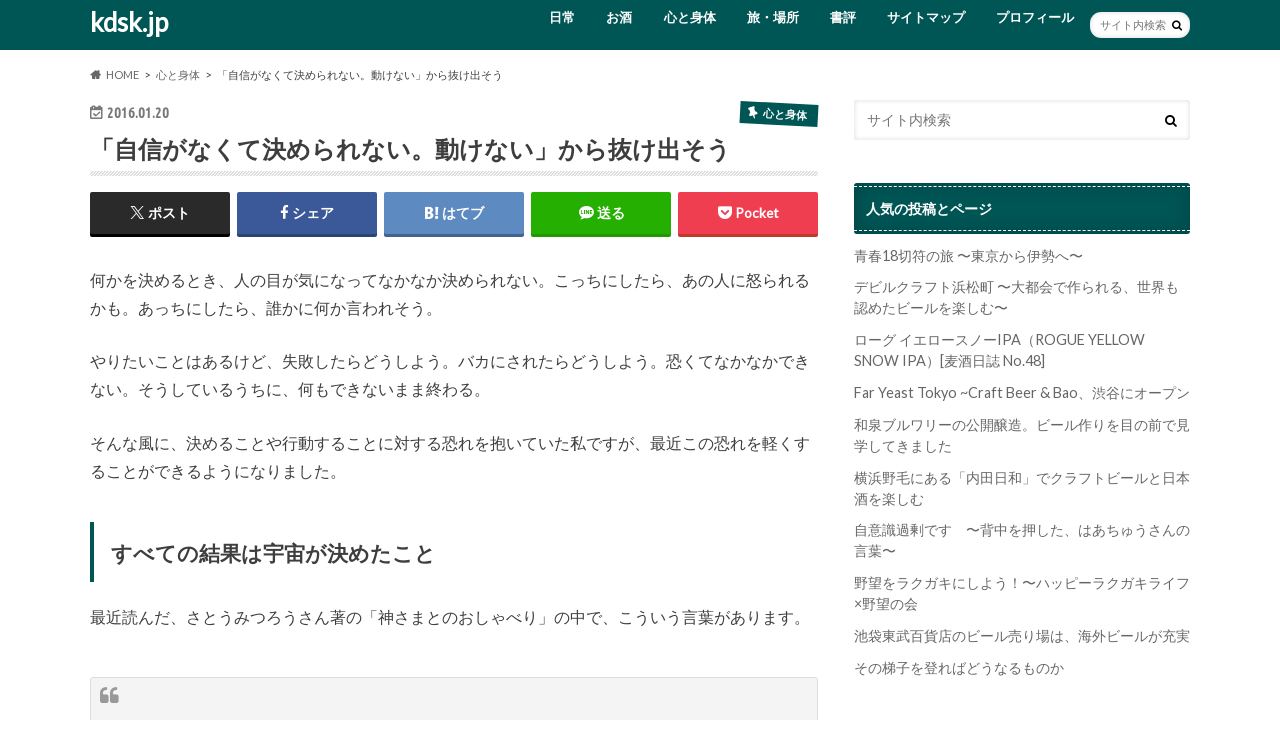

--- FILE ---
content_type: text/html; charset=UTF-8
request_url: https://kdsk.jp/archives/950
body_size: 15398
content:
<!doctype html>
<html lang="ja">

<head>
<meta charset="utf-8">
<meta http-equiv="X-UA-Compatible" content="IE=edge">
<title>「自信がなくて決められない。動けない」から抜け出そう | kdsk.jp</title>
<meta name="HandheldFriendly" content="True">
<meta name="MobileOptimized" content="320">
<meta name="viewport" content="width=device-width, initial-scale=1.0, minimum-scale=1.0, maximum-scale=1.0, user-scalable=no">


<link rel="pingback" href="https://kdsk.jp/xmlrpc.php">

<!--[if IE]>
<![endif]-->

<!-- GAタグ -->
<script async src="https://www.googletagmanager.com/gtag/js?id=UA-70458354-1"></script>
<script>
  window.dataLayer = window.dataLayer || [];
  function gtag(){dataLayer.push(arguments);}
  gtag('js', new Date());

  gtag('config', 'UA-70458354-1');
</script>


<meta name='robots' content='max-image-preview:large' />
<link rel='dns-prefetch' href='//ajax.googleapis.com' />
<link rel='dns-prefetch' href='//secure.gravatar.com' />
<link rel='dns-prefetch' href='//stats.wp.com' />
<link rel='dns-prefetch' href='//fonts.googleapis.com' />
<link rel='dns-prefetch' href='//maxcdn.bootstrapcdn.com' />
<link rel='dns-prefetch' href='//v0.wordpress.com' />
<link rel="alternate" type="application/rss+xml" title="kdsk.jp &raquo; フィード" href="https://kdsk.jp/feed" />
<link rel="alternate" title="oEmbed (JSON)" type="application/json+oembed" href="https://kdsk.jp/wp-json/oembed/1.0/embed?url=https%3A%2F%2Fkdsk.jp%2Farchives%2F950" />
<link rel="alternate" title="oEmbed (XML)" type="text/xml+oembed" href="https://kdsk.jp/wp-json/oembed/1.0/embed?url=https%3A%2F%2Fkdsk.jp%2Farchives%2F950&#038;format=xml" />
<style id='wp-img-auto-sizes-contain-inline-css' type='text/css'>
img:is([sizes=auto i],[sizes^="auto," i]){contain-intrinsic-size:3000px 1500px}
/*# sourceURL=wp-img-auto-sizes-contain-inline-css */
</style>
<style id='wp-emoji-styles-inline-css' type='text/css'>

	img.wp-smiley, img.emoji {
		display: inline !important;
		border: none !important;
		box-shadow: none !important;
		height: 1em !important;
		width: 1em !important;
		margin: 0 0.07em !important;
		vertical-align: -0.1em !important;
		background: none !important;
		padding: 0 !important;
	}
/*# sourceURL=wp-emoji-styles-inline-css */
</style>
<style id='wp-block-library-inline-css' type='text/css'>
:root{--wp-block-synced-color:#7a00df;--wp-block-synced-color--rgb:122,0,223;--wp-bound-block-color:var(--wp-block-synced-color);--wp-editor-canvas-background:#ddd;--wp-admin-theme-color:#007cba;--wp-admin-theme-color--rgb:0,124,186;--wp-admin-theme-color-darker-10:#006ba1;--wp-admin-theme-color-darker-10--rgb:0,107,160.5;--wp-admin-theme-color-darker-20:#005a87;--wp-admin-theme-color-darker-20--rgb:0,90,135;--wp-admin-border-width-focus:2px}@media (min-resolution:192dpi){:root{--wp-admin-border-width-focus:1.5px}}.wp-element-button{cursor:pointer}:root .has-very-light-gray-background-color{background-color:#eee}:root .has-very-dark-gray-background-color{background-color:#313131}:root .has-very-light-gray-color{color:#eee}:root .has-very-dark-gray-color{color:#313131}:root .has-vivid-green-cyan-to-vivid-cyan-blue-gradient-background{background:linear-gradient(135deg,#00d084,#0693e3)}:root .has-purple-crush-gradient-background{background:linear-gradient(135deg,#34e2e4,#4721fb 50%,#ab1dfe)}:root .has-hazy-dawn-gradient-background{background:linear-gradient(135deg,#faaca8,#dad0ec)}:root .has-subdued-olive-gradient-background{background:linear-gradient(135deg,#fafae1,#67a671)}:root .has-atomic-cream-gradient-background{background:linear-gradient(135deg,#fdd79a,#004a59)}:root .has-nightshade-gradient-background{background:linear-gradient(135deg,#330968,#31cdcf)}:root .has-midnight-gradient-background{background:linear-gradient(135deg,#020381,#2874fc)}:root{--wp--preset--font-size--normal:16px;--wp--preset--font-size--huge:42px}.has-regular-font-size{font-size:1em}.has-larger-font-size{font-size:2.625em}.has-normal-font-size{font-size:var(--wp--preset--font-size--normal)}.has-huge-font-size{font-size:var(--wp--preset--font-size--huge)}.has-text-align-center{text-align:center}.has-text-align-left{text-align:left}.has-text-align-right{text-align:right}.has-fit-text{white-space:nowrap!important}#end-resizable-editor-section{display:none}.aligncenter{clear:both}.items-justified-left{justify-content:flex-start}.items-justified-center{justify-content:center}.items-justified-right{justify-content:flex-end}.items-justified-space-between{justify-content:space-between}.screen-reader-text{border:0;clip-path:inset(50%);height:1px;margin:-1px;overflow:hidden;padding:0;position:absolute;width:1px;word-wrap:normal!important}.screen-reader-text:focus{background-color:#ddd;clip-path:none;color:#444;display:block;font-size:1em;height:auto;left:5px;line-height:normal;padding:15px 23px 14px;text-decoration:none;top:5px;width:auto;z-index:100000}html :where(.has-border-color){border-style:solid}html :where([style*=border-top-color]){border-top-style:solid}html :where([style*=border-right-color]){border-right-style:solid}html :where([style*=border-bottom-color]){border-bottom-style:solid}html :where([style*=border-left-color]){border-left-style:solid}html :where([style*=border-width]){border-style:solid}html :where([style*=border-top-width]){border-top-style:solid}html :where([style*=border-right-width]){border-right-style:solid}html :where([style*=border-bottom-width]){border-bottom-style:solid}html :where([style*=border-left-width]){border-left-style:solid}html :where(img[class*=wp-image-]){height:auto;max-width:100%}:where(figure){margin:0 0 1em}html :where(.is-position-sticky){--wp-admin--admin-bar--position-offset:var(--wp-admin--admin-bar--height,0px)}@media screen and (max-width:600px){html :where(.is-position-sticky){--wp-admin--admin-bar--position-offset:0px}}

/*# sourceURL=wp-block-library-inline-css */
</style><style id='global-styles-inline-css' type='text/css'>
:root{--wp--preset--aspect-ratio--square: 1;--wp--preset--aspect-ratio--4-3: 4/3;--wp--preset--aspect-ratio--3-4: 3/4;--wp--preset--aspect-ratio--3-2: 3/2;--wp--preset--aspect-ratio--2-3: 2/3;--wp--preset--aspect-ratio--16-9: 16/9;--wp--preset--aspect-ratio--9-16: 9/16;--wp--preset--color--black: #000000;--wp--preset--color--cyan-bluish-gray: #abb8c3;--wp--preset--color--white: #ffffff;--wp--preset--color--pale-pink: #f78da7;--wp--preset--color--vivid-red: #cf2e2e;--wp--preset--color--luminous-vivid-orange: #ff6900;--wp--preset--color--luminous-vivid-amber: #fcb900;--wp--preset--color--light-green-cyan: #7bdcb5;--wp--preset--color--vivid-green-cyan: #00d084;--wp--preset--color--pale-cyan-blue: #8ed1fc;--wp--preset--color--vivid-cyan-blue: #0693e3;--wp--preset--color--vivid-purple: #9b51e0;--wp--preset--gradient--vivid-cyan-blue-to-vivid-purple: linear-gradient(135deg,rgb(6,147,227) 0%,rgb(155,81,224) 100%);--wp--preset--gradient--light-green-cyan-to-vivid-green-cyan: linear-gradient(135deg,rgb(122,220,180) 0%,rgb(0,208,130) 100%);--wp--preset--gradient--luminous-vivid-amber-to-luminous-vivid-orange: linear-gradient(135deg,rgb(252,185,0) 0%,rgb(255,105,0) 100%);--wp--preset--gradient--luminous-vivid-orange-to-vivid-red: linear-gradient(135deg,rgb(255,105,0) 0%,rgb(207,46,46) 100%);--wp--preset--gradient--very-light-gray-to-cyan-bluish-gray: linear-gradient(135deg,rgb(238,238,238) 0%,rgb(169,184,195) 100%);--wp--preset--gradient--cool-to-warm-spectrum: linear-gradient(135deg,rgb(74,234,220) 0%,rgb(151,120,209) 20%,rgb(207,42,186) 40%,rgb(238,44,130) 60%,rgb(251,105,98) 80%,rgb(254,248,76) 100%);--wp--preset--gradient--blush-light-purple: linear-gradient(135deg,rgb(255,206,236) 0%,rgb(152,150,240) 100%);--wp--preset--gradient--blush-bordeaux: linear-gradient(135deg,rgb(254,205,165) 0%,rgb(254,45,45) 50%,rgb(107,0,62) 100%);--wp--preset--gradient--luminous-dusk: linear-gradient(135deg,rgb(255,203,112) 0%,rgb(199,81,192) 50%,rgb(65,88,208) 100%);--wp--preset--gradient--pale-ocean: linear-gradient(135deg,rgb(255,245,203) 0%,rgb(182,227,212) 50%,rgb(51,167,181) 100%);--wp--preset--gradient--electric-grass: linear-gradient(135deg,rgb(202,248,128) 0%,rgb(113,206,126) 100%);--wp--preset--gradient--midnight: linear-gradient(135deg,rgb(2,3,129) 0%,rgb(40,116,252) 100%);--wp--preset--font-size--small: 13px;--wp--preset--font-size--medium: 20px;--wp--preset--font-size--large: 36px;--wp--preset--font-size--x-large: 42px;--wp--preset--spacing--20: 0.44rem;--wp--preset--spacing--30: 0.67rem;--wp--preset--spacing--40: 1rem;--wp--preset--spacing--50: 1.5rem;--wp--preset--spacing--60: 2.25rem;--wp--preset--spacing--70: 3.38rem;--wp--preset--spacing--80: 5.06rem;--wp--preset--shadow--natural: 6px 6px 9px rgba(0, 0, 0, 0.2);--wp--preset--shadow--deep: 12px 12px 50px rgba(0, 0, 0, 0.4);--wp--preset--shadow--sharp: 6px 6px 0px rgba(0, 0, 0, 0.2);--wp--preset--shadow--outlined: 6px 6px 0px -3px rgb(255, 255, 255), 6px 6px rgb(0, 0, 0);--wp--preset--shadow--crisp: 6px 6px 0px rgb(0, 0, 0);}:where(.is-layout-flex){gap: 0.5em;}:where(.is-layout-grid){gap: 0.5em;}body .is-layout-flex{display: flex;}.is-layout-flex{flex-wrap: wrap;align-items: center;}.is-layout-flex > :is(*, div){margin: 0;}body .is-layout-grid{display: grid;}.is-layout-grid > :is(*, div){margin: 0;}:where(.wp-block-columns.is-layout-flex){gap: 2em;}:where(.wp-block-columns.is-layout-grid){gap: 2em;}:where(.wp-block-post-template.is-layout-flex){gap: 1.25em;}:where(.wp-block-post-template.is-layout-grid){gap: 1.25em;}.has-black-color{color: var(--wp--preset--color--black) !important;}.has-cyan-bluish-gray-color{color: var(--wp--preset--color--cyan-bluish-gray) !important;}.has-white-color{color: var(--wp--preset--color--white) !important;}.has-pale-pink-color{color: var(--wp--preset--color--pale-pink) !important;}.has-vivid-red-color{color: var(--wp--preset--color--vivid-red) !important;}.has-luminous-vivid-orange-color{color: var(--wp--preset--color--luminous-vivid-orange) !important;}.has-luminous-vivid-amber-color{color: var(--wp--preset--color--luminous-vivid-amber) !important;}.has-light-green-cyan-color{color: var(--wp--preset--color--light-green-cyan) !important;}.has-vivid-green-cyan-color{color: var(--wp--preset--color--vivid-green-cyan) !important;}.has-pale-cyan-blue-color{color: var(--wp--preset--color--pale-cyan-blue) !important;}.has-vivid-cyan-blue-color{color: var(--wp--preset--color--vivid-cyan-blue) !important;}.has-vivid-purple-color{color: var(--wp--preset--color--vivid-purple) !important;}.has-black-background-color{background-color: var(--wp--preset--color--black) !important;}.has-cyan-bluish-gray-background-color{background-color: var(--wp--preset--color--cyan-bluish-gray) !important;}.has-white-background-color{background-color: var(--wp--preset--color--white) !important;}.has-pale-pink-background-color{background-color: var(--wp--preset--color--pale-pink) !important;}.has-vivid-red-background-color{background-color: var(--wp--preset--color--vivid-red) !important;}.has-luminous-vivid-orange-background-color{background-color: var(--wp--preset--color--luminous-vivid-orange) !important;}.has-luminous-vivid-amber-background-color{background-color: var(--wp--preset--color--luminous-vivid-amber) !important;}.has-light-green-cyan-background-color{background-color: var(--wp--preset--color--light-green-cyan) !important;}.has-vivid-green-cyan-background-color{background-color: var(--wp--preset--color--vivid-green-cyan) !important;}.has-pale-cyan-blue-background-color{background-color: var(--wp--preset--color--pale-cyan-blue) !important;}.has-vivid-cyan-blue-background-color{background-color: var(--wp--preset--color--vivid-cyan-blue) !important;}.has-vivid-purple-background-color{background-color: var(--wp--preset--color--vivid-purple) !important;}.has-black-border-color{border-color: var(--wp--preset--color--black) !important;}.has-cyan-bluish-gray-border-color{border-color: var(--wp--preset--color--cyan-bluish-gray) !important;}.has-white-border-color{border-color: var(--wp--preset--color--white) !important;}.has-pale-pink-border-color{border-color: var(--wp--preset--color--pale-pink) !important;}.has-vivid-red-border-color{border-color: var(--wp--preset--color--vivid-red) !important;}.has-luminous-vivid-orange-border-color{border-color: var(--wp--preset--color--luminous-vivid-orange) !important;}.has-luminous-vivid-amber-border-color{border-color: var(--wp--preset--color--luminous-vivid-amber) !important;}.has-light-green-cyan-border-color{border-color: var(--wp--preset--color--light-green-cyan) !important;}.has-vivid-green-cyan-border-color{border-color: var(--wp--preset--color--vivid-green-cyan) !important;}.has-pale-cyan-blue-border-color{border-color: var(--wp--preset--color--pale-cyan-blue) !important;}.has-vivid-cyan-blue-border-color{border-color: var(--wp--preset--color--vivid-cyan-blue) !important;}.has-vivid-purple-border-color{border-color: var(--wp--preset--color--vivid-purple) !important;}.has-vivid-cyan-blue-to-vivid-purple-gradient-background{background: var(--wp--preset--gradient--vivid-cyan-blue-to-vivid-purple) !important;}.has-light-green-cyan-to-vivid-green-cyan-gradient-background{background: var(--wp--preset--gradient--light-green-cyan-to-vivid-green-cyan) !important;}.has-luminous-vivid-amber-to-luminous-vivid-orange-gradient-background{background: var(--wp--preset--gradient--luminous-vivid-amber-to-luminous-vivid-orange) !important;}.has-luminous-vivid-orange-to-vivid-red-gradient-background{background: var(--wp--preset--gradient--luminous-vivid-orange-to-vivid-red) !important;}.has-very-light-gray-to-cyan-bluish-gray-gradient-background{background: var(--wp--preset--gradient--very-light-gray-to-cyan-bluish-gray) !important;}.has-cool-to-warm-spectrum-gradient-background{background: var(--wp--preset--gradient--cool-to-warm-spectrum) !important;}.has-blush-light-purple-gradient-background{background: var(--wp--preset--gradient--blush-light-purple) !important;}.has-blush-bordeaux-gradient-background{background: var(--wp--preset--gradient--blush-bordeaux) !important;}.has-luminous-dusk-gradient-background{background: var(--wp--preset--gradient--luminous-dusk) !important;}.has-pale-ocean-gradient-background{background: var(--wp--preset--gradient--pale-ocean) !important;}.has-electric-grass-gradient-background{background: var(--wp--preset--gradient--electric-grass) !important;}.has-midnight-gradient-background{background: var(--wp--preset--gradient--midnight) !important;}.has-small-font-size{font-size: var(--wp--preset--font-size--small) !important;}.has-medium-font-size{font-size: var(--wp--preset--font-size--medium) !important;}.has-large-font-size{font-size: var(--wp--preset--font-size--large) !important;}.has-x-large-font-size{font-size: var(--wp--preset--font-size--x-large) !important;}
/*# sourceURL=global-styles-inline-css */
</style>

<style id='classic-theme-styles-inline-css' type='text/css'>
/*! This file is auto-generated */
.wp-block-button__link{color:#fff;background-color:#32373c;border-radius:9999px;box-shadow:none;text-decoration:none;padding:calc(.667em + 2px) calc(1.333em + 2px);font-size:1.125em}.wp-block-file__button{background:#32373c;color:#fff;text-decoration:none}
/*# sourceURL=/wp-includes/css/classic-themes.min.css */
</style>
<link rel='stylesheet' id='contact-form-7-css' href='https://kdsk.jp/wp-content/plugins/contact-form-7/includes/css/styles.css' type='text/css' media='all' />
<link rel='stylesheet' id='pz-linkcard-css-css' href='//kdsk.jp/wp-content/uploads/pz-linkcard/style/style.min.css' type='text/css' media='all' />
<link rel='stylesheet' id='style-css' href='https://kdsk.jp/wp-content/themes/hummingbird/style.css' type='text/css' media='all' />
<link rel='stylesheet' id='shortcode-css' href='https://kdsk.jp/wp-content/themes/hummingbird/library/css/shortcode.css' type='text/css' media='all' />
<link rel='stylesheet' id='gf_Ubuntu-css' href='//fonts.googleapis.com/css?family=Ubuntu+Condensed' type='text/css' media='all' />
<link rel='stylesheet' id='gf_Lato-css' href='//fonts.googleapis.com/css?family=Lato' type='text/css' media='all' />
<link rel='stylesheet' id='fontawesome-css' href='//maxcdn.bootstrapcdn.com/font-awesome/4.6.0/css/font-awesome.min.css' type='text/css' media='all' />
<script type="text/javascript" src="//ajax.googleapis.com/ajax/libs/jquery/1.12.4/jquery.min.js" id="jquery-js"></script>
<link rel="https://api.w.org/" href="https://kdsk.jp/wp-json/" /><link rel="alternate" title="JSON" type="application/json" href="https://kdsk.jp/wp-json/wp/v2/posts/950" /><link rel="canonical" href="https://kdsk.jp/archives/950" />
<link rel='shortlink' href='https://wp.me/p5TrAx-fk' />
	<style>img#wpstats{display:none}</style>
		<style type="text/css">
body{color: #3E3E3E;}
a{color: #005555;}
a:hover{color: #00f21c;}
#main article footer .post-categories li a,#main article footer .tags a{  background: #005555;  border:1px solid #005555;}
#main article footer .tags a{color:#005555; background: none;}
#main article footer .post-categories li a:hover,#main article footer .tags a:hover{ background:#00f21c;  border-color:#00f21c;}
input[type="text"],input[type="password"],input[type="datetime"],input[type="datetime-local"],input[type="date"],input[type="month"],input[type="time"],input[type="week"],input[type="number"],input[type="email"],input[type="url"],input[type="search"],input[type="tel"],input[type="color"],select,textarea,.field { background-color: #FFFFFF;}
/*ヘッダー*/
.header{background: #005555; color: #ffffff;}
#logo a,.nav li a,.nav_btn{color: #ffffff;}
#logo a:hover,.nav li a:hover{color:#00f21c;}
@media only screen and (min-width: 768px) {
.nav ul {background: #0E0E0E;}
.nav li ul.sub-menu li a{color: #BAB4B0;}
}
/*メインエリア*/
.widgettitle {background: #005555; color:  #ffffff;}
.widget li a:after{color: #005555!important;}
/* 投稿ページ */
.entry-content h2{background: #005555;}
.entry-content h3{border-color: #005555;}
.entry-content ul li:before{ background: #005555;}
.entry-content ol li:before{ background: #005555;}
/* カテゴリーラベル */
.post-list-card .post-list .eyecatch .cat-name,.top-post-list .post-list .eyecatch .cat-name,.byline .cat-name,.single .authorbox .author-newpost li .cat-name,.related-box li .cat-name,#top_carousel .cat-name{background: #005555; color:  #ffffff;}
/* CTA */
.cta-inner{ background: #0E0E0E;}
/* ボタンの色 */
.btn-wrap a{background: #005555;border: 1px solid #005555;}
.btn-wrap a:hover{background: #00f21c;}
.btn-wrap.simple a{border:1px solid #005555;color:#005555;}
.btn-wrap.simple a:hover{background:#005555;}
.readmore a{border:1px solid #005555;color:#005555;}
.readmore a:hover{background:#005555;color:#fff;}
/* サイドバー */
.widget a{text-decoration:none; color:#666666;}
.widget a:hover{color:#999999;}
/*フッター*/
#footer-top{background-color: #0E0E0E; color: #CACACA;}
.footer a,#footer-top a{color: #BAB4B0;}
#footer-top .widgettitle{color: #CACACA;}
.footer {background-color: #0E0E0E;color: #CACACA;}
.footer-links li:before{ color: #005555;}
/* ページネーション */
.pagination a, .pagination span,.page-links a{border-color: #005555; color: #005555;}
.pagination .current,.pagination .current:hover,.page-links ul > li > span{background-color: #005555; border-color: #005555;}
.pagination a:hover, .pagination a:focus,.page-links a:hover, .page-links a:focus{background-color: #005555; color: #fff;}
/* OTHER */
ul.wpp-list li a:before{background: #005555;color: #ffffff;}
.blue-btn, .comment-reply-link, #submit { background-color: #005555; }
.blue-btn:hover, .comment-reply-link:hover, #submit:hover, .blue-btn:focus, .comment-reply-link:focus, #submit:focus {background-color: #00f21c; }
</style>

<!-- Jetpack Open Graph Tags -->
<meta property="og:type" content="article" />
<meta property="og:title" content="「自信がなくて決められない。動けない」から抜け出そう" />
<meta property="og:url" content="https://kdsk.jp/archives/950" />
<meta property="og:description" content="何かを決めるとき、人の目が気になってなかなか決められない。こっちにしたら、あの人に怒られるかも。あっちにしたら&hellip;" />
<meta property="article:published_time" content="2016-01-20T03:46:11+00:00" />
<meta property="article:modified_time" content="2016-01-20T03:46:13+00:00" />
<meta property="og:site_name" content="kdsk.jp" />
<meta property="og:image" content="https://kdsk.jp/wp-content/uploads/2016/01/IMG_2496-0.jpg" />
<meta property="og:image:width" content="1024" />
<meta property="og:image:height" content="1862" />
<meta property="og:image:alt" content="" />
<meta property="og:locale" content="ja_JP" />
<meta name="twitter:text:title" content="「自信がなくて決められない。動けない」から抜け出そう" />
<meta name="twitter:image" content="https://kdsk.jp/wp-content/uploads/2016/01/IMG_2496-0.jpg?w=640" />
<meta name="twitter:card" content="summary_large_image" />

<!-- End Jetpack Open Graph Tags -->
<link rel='stylesheet' id='jetpack-top-posts-widget-css' href='https://kdsk.jp/wp-content/plugins/jetpack/modules/widgets/top-posts/style.css' type='text/css' media='all' />
</head>

<body class="wp-singular post-template-default single single-post postid-950 single-format-standard wp-theme-hummingbird">

<div id="container" class=" ">

<header class="header" role="banner">
<div id="inner-header" class="wrap cf">
<p class="site_description"></p><div id="logo" class="gf">
				<p class="h1 text"><a href="https://kdsk.jp" rel="nofollow">kdsk.jp</a></p>
	</div>

<nav id="g_nav" role="navigation">
<form role="search" method="get" id="searchform" class="searchform" action="https://kdsk.jp/">
<div>
<label for="s" class="screen-reader-text"></label>
<input type="search" id="s" name="s" value="" placeholder="サイト内検索" /><button type="submit" id="searchsubmit" ><i class="fa fa-search"></i></button>
</div>
</form>
<ul id="menu-%e3%83%a1%e3%82%a4%e3%83%b3%e3%83%a1%e3%83%8b%e3%83%a5%e3%83%bc" class="nav top-nav cf"><li id="menu-item-2256" class="menu-item menu-item-type-taxonomy menu-item-object-category menu-item-2256"><a href="https://kdsk.jp/archives/category/%e6%97%a5%e5%b8%b8">日常<span class="gf"></span></a></li>
<li id="menu-item-2257" class="menu-item menu-item-type-taxonomy menu-item-object-category menu-item-2257"><a href="https://kdsk.jp/archives/category/%e3%81%8a%e9%85%92">お酒<span class="gf"></span></a></li>
<li id="menu-item-2258" class="menu-item menu-item-type-taxonomy menu-item-object-category current-post-ancestor current-menu-parent current-post-parent menu-item-2258"><a href="https://kdsk.jp/archives/category/%e5%bf%83%e3%81%a8%e8%ba%ab%e4%bd%93">心と身体<span class="gf"></span></a></li>
<li id="menu-item-2259" class="menu-item menu-item-type-taxonomy menu-item-object-category menu-item-2259"><a href="https://kdsk.jp/archives/category/%e6%97%85%e3%83%bb%e5%a0%b4%e6%89%80">旅・場所<span class="gf"></span></a></li>
<li id="menu-item-2260" class="menu-item menu-item-type-taxonomy menu-item-object-category menu-item-2260"><a href="https://kdsk.jp/archives/category/%e6%9b%b8%e8%a9%95">書評<span class="gf"></span></a></li>
<li id="menu-item-7783" class="menu-item menu-item-type-post_type menu-item-object-page menu-item-7783"><a href="https://kdsk.jp/sitemap">サイトマップ<span class="gf"></span></a></li>
<li id="menu-item-2261" class="menu-item menu-item-type-post_type menu-item-object-page menu-item-2261"><a href="https://kdsk.jp/%e3%83%97%e3%83%ad%e3%83%95%e3%82%a3%e3%83%bc%e3%83%ab">プロフィール<span class="gf"></span></a></li>
</ul></nav>
<button id="drawerBtn" class="nav_btn"></button>
<script type="text/javascript">
jQuery(function( $ ){
var menu = $('#g_nav'),
    menuBtn = $('#drawerBtn'),
    body = $(document.body),     
    menuWidth = menu.outerWidth();                
     
    menuBtn.on('click', function(){
    body.toggleClass('open');
        if(body.hasClass('open')){
            body.animate({'left' : menuWidth }, 300);            
            menu.animate({'left' : 0 }, 300);                    
        } else {
            menu.animate({'left' : -menuWidth }, 300);
            body.animate({'left' : 0 }, 300);            
        }             
    });
});    
</script>

</div>
</header>
<div id="breadcrumb" class="breadcrumb inner wrap cf"><ul itemscope itemtype="http://schema.org/BreadcrumbList"><li itemprop="itemListElement" itemscope itemtype="http://schema.org/ListItem" class="bc_homelink"><a itemprop="item" href="https://kdsk.jp/"><span itemprop="name">HOME</span></a><meta itemprop="position" content="1" /></li><li itemprop="itemListElement" itemscope itemtype="http://schema.org/ListItem"><a itemprop="item" href="https://kdsk.jp/archives/category/%e5%bf%83%e3%81%a8%e8%ba%ab%e4%bd%93"><span itemprop="name">心と身体</span></a><meta itemprop="position" content="2" /></li><li itemprop="itemListElement" itemscope itemtype="http://schema.org/ListItem" class="bc_posttitle"><span itemprop="name">「自信がなくて決められない。動けない」から抜け出そう</span><meta itemprop="position" content="3" /></li></ul></div>
<div id="content">
<div id="inner-content" class="wrap cf">

<main id="main" class="m-all t-all d-5of7 cf" role="main">
<article id="post-950" class="cf post-950 post type-post status-publish format-standard has-post-thumbnail hentry category-10 tag-54 tag-35" role="article">
<header class="article-header entry-header animated fadeInDown">
<p class="byline entry-meta vcard cf">
<time class="date gf entry-date updated"  datetime="2016-01-20">2016.01.20</time>

<span class="cat-name cat-id-10">心と身体</span><span class="writer" style="display: none;"><span class="name author"><span class="fn">こばだい</span></span></span>
</p>
<h1 class="entry-title single-title" itemprop="headline" rel="bookmark">「自信がなくて決められない。動けない」から抜け出そう</h1>
<div class="share short">
<div class="sns">
<ul class="cf">

<li class="twitter"> 
<a target="blank" href="//twitter.com/intent/tweet?url=https%3A%2F%2Fkdsk.jp%2Farchives%2F950&text=%E3%80%8C%E8%87%AA%E4%BF%A1%E3%81%8C%E3%81%AA%E3%81%8F%E3%81%A6%E6%B1%BA%E3%82%81%E3%82%89%E3%82%8C%E3%81%AA%E3%81%84%E3%80%82%E5%8B%95%E3%81%91%E3%81%AA%E3%81%84%E3%80%8D%E3%81%8B%E3%82%89%E6%8A%9C%E3%81%91%E5%87%BA%E3%81%9D%E3%81%86&tw_p=tweetbutton" onclick="window.open(this.href, 'tweetwindow', 'width=550, height=450,personalbar=0,toolbar=0,scrollbars=1,resizable=1'); return false;"><span class="text">ポスト</span><span class="count"></span></a>
</li>

<li class="facebook">
<a href="//www.facebook.com/sharer.php?src=bm&u=https%3A%2F%2Fkdsk.jp%2Farchives%2F950&t=%E3%80%8C%E8%87%AA%E4%BF%A1%E3%81%8C%E3%81%AA%E3%81%8F%E3%81%A6%E6%B1%BA%E3%82%81%E3%82%89%E3%82%8C%E3%81%AA%E3%81%84%E3%80%82%E5%8B%95%E3%81%91%E3%81%AA%E3%81%84%E3%80%8D%E3%81%8B%E3%82%89%E6%8A%9C%E3%81%91%E5%87%BA%E3%81%9D%E3%81%86" onclick="javascript:window.open(this.href, '', 'menubar=no,toolbar=no,resizable=yes,scrollbars=yes,height=300,width=600');return false;"><i class="fa fa-facebook"></i><span class="text">シェア</span><span class="count"></span></a>
</li>


<li class="hatebu">       
<a href="//b.hatena.ne.jp/add?mode=confirm&url=https://kdsk.jp/archives/950&title=%E3%80%8C%E8%87%AA%E4%BF%A1%E3%81%8C%E3%81%AA%E3%81%8F%E3%81%A6%E6%B1%BA%E3%82%81%E3%82%89%E3%82%8C%E3%81%AA%E3%81%84%E3%80%82%E5%8B%95%E3%81%91%E3%81%AA%E3%81%84%E3%80%8D%E3%81%8B%E3%82%89%E6%8A%9C%E3%81%91%E5%87%BA%E3%81%9D%E3%81%86" onclick="window.open(this.href, 'HBwindow', 'width=600, height=400, menubar=no, toolbar=no, scrollbars=yes'); return false;" target="_blank"><span class="text">はてブ</span><span class="count"></span></a>
</li>

<li class="line">
<a href="//line.me/R/msg/text/?%E3%80%8C%E8%87%AA%E4%BF%A1%E3%81%8C%E3%81%AA%E3%81%8F%E3%81%A6%E6%B1%BA%E3%82%81%E3%82%89%E3%82%8C%E3%81%AA%E3%81%84%E3%80%82%E5%8B%95%E3%81%91%E3%81%AA%E3%81%84%E3%80%8D%E3%81%8B%E3%82%89%E6%8A%9C%E3%81%91%E5%87%BA%E3%81%9D%E3%81%86%0Ahttps%3A%2F%2Fkdsk.jp%2Farchives%2F950" target="_blank"><span class="text">送る</span></a>
</li>


<li class="pocket">
<a href="//getpocket.com/edit?url=https://kdsk.jp/archives/950&title=「自信がなくて決められない。動けない」から抜け出そう" onclick="window.open(this.href, 'FBwindow', 'width=550, height=350, menubar=no, toolbar=no, scrollbars=yes'); return false;"><i class="fa fa-get-pocket"></i><span class="text">Pocket</span><span class="count"></span></a></li>
</ul>
</div> 
</div></header>

<section class="entry-content cf">



<p>何かを決めるとき、人の目が気になってなかなか決められない。こっちにしたら、あの人に怒られるかも。あっちにしたら、誰かに何か言われそう。</p>
<p>やりたいことはあるけど、失敗したらどうしよう。バカにされたらどうしよう。恐くてなかなかできない。そうしているうちに、何もできないまま終わる。</p>
<p>そんな風に、決めることや行動することに対する恐れを抱いていた私ですが、最近この恐れを軽くすることができるようになりました。</p>
<h3>すべての結果は宇宙が決めたこと</h3>
<p>最近読んだ、さとうみつろうさん著の「神さまとのおしゃべり」の中で、こういう言葉があります。&nbsp;</p>
<blockquote><p>ビック・バンとは、言うなれば宇宙のブレイクショットじゃな。<br />
（中略）<br />
ビック・バンが起こった瞬間に、１５００兆個の、ボールのその後の動きはすべて決定しとる。</p></blockquote>
<p>&nbsp;</p>
<p>この言葉を聞いて、こんなことを考えました。</p>
<p>この宇宙のすべてのことは、ビッグバンが起こって宇宙ができたとにから決まっている。私が右を選んでも、左を選んでも、どちらも選ばなくても、それは宇宙の法則に従って、決まっていたこと。だから、それによって起こることも、決まっている。自分の選択の結果、「失敗」するなんてことはない。自分のせいで悪いことが起こることもない。宇宙がきめたことだから、きっと最良の結果になる。</p>
<h3>どうせなら好きな方を選ぶ</h3>
<p>じゃあ、どっちを選ぶか。せっかくなら、好きなほう、わくわくする方、心が軽くなる方を選んだらいい。誰の目を気にする必要もないし、自分の選択を疑う必要もない。</p>
<p>それが、自由に生きるということなのかもしれない。</p>
<h3>最後に</h3>
<p>結果は決まっている、と考えると、人によっては嫌な気分になるかも知れません。だから、効果は人それぞれだと思います。私の場合は、こう考えるのことで、決めることや行動することに対して感じる怖さが軽くなりました。</p>
<p><a href="https://kdsk.jp/archives/869">◎過去記事:さとうみつろうさん著「神さまとのおしゃべり」</a><br />
&nbsp;</p>
<p>（追記）</p>
<p>何かを始めるとき、行動するときの考え方について、Mac iPhone iPadなど Apple好きが集まるブログ「<a href="http://rinkaji-mac.com/">リンカジmac</a>」のメタルさんがいい記事を書かれています。ぜひお読みください。</p>
<p><a href="http://rinkaji-mac.com/2016/01/do-check-plan-action/15498">PDCAよりDCPA なぜ貴方のイベントはいつも企画倒れなのか</a></p>
<p><iframe src="http://rcm-fe.amazon-adsystem.com/e/cm?t=kdai1017-22&amp;o=9&amp;p=8&amp;l=as1&amp;asins=4847092724&amp;ref=tf_til&amp;fc1=000000&amp;IS2=1&amp;lt1=_blank&amp;m=amazon&amp;lc1=0000FF&amp;bc1=000000&amp;bg1=FFFFFF&amp;f=ifr" style="width:120px;height:240px;" scrolling="no" marginwidth="0" marginheight="0" frameborder="0"></iframe></p>


</section>


<footer class="article-footer">
<ul class="post-categories">
	<li><a href="https://kdsk.jp/archives/category/%e5%bf%83%e3%81%a8%e8%ba%ab%e4%bd%93" rel="category tag">心と身体</a></li></ul><p class="tags"><a href="https://kdsk.jp/archives/tag/%e5%bf%83%e7%90%86" rel="tag">心理</a><a href="https://kdsk.jp/archives/tag/%e8%87%aa%e5%b7%b1%e8%82%af%e5%ae%9a%e6%84%9f" rel="tag">自己肯定感</a></p>

<div class="sharewrap wow animated bounceIn" data-wow-delay="0.5s">

<div class="share">
<div class="sns">
<ul class="cf">

<li class="twitter"> 
<a target="blank" href="//twitter.com/intent/tweet?url=https%3A%2F%2Fkdsk.jp%2Farchives%2F950&text=%E3%80%8C%E8%87%AA%E4%BF%A1%E3%81%8C%E3%81%AA%E3%81%8F%E3%81%A6%E6%B1%BA%E3%82%81%E3%82%89%E3%82%8C%E3%81%AA%E3%81%84%E3%80%82%E5%8B%95%E3%81%91%E3%81%AA%E3%81%84%E3%80%8D%E3%81%8B%E3%82%89%E6%8A%9C%E3%81%91%E5%87%BA%E3%81%9D%E3%81%86&tw_p=tweetbutton" onclick="window.open(this.href, 'tweetwindow', 'width=550, height=450,personalbar=0,toolbar=0,scrollbars=1,resizable=1'); return false;"><span class="text">ポスト</span><span class="count"></span></a>
</li>

<li class="facebook">
<a href="//www.facebook.com/sharer.php?src=bm&u=https%3A%2F%2Fkdsk.jp%2Farchives%2F950&t=%E3%80%8C%E8%87%AA%E4%BF%A1%E3%81%8C%E3%81%AA%E3%81%8F%E3%81%A6%E6%B1%BA%E3%82%81%E3%82%89%E3%82%8C%E3%81%AA%E3%81%84%E3%80%82%E5%8B%95%E3%81%91%E3%81%AA%E3%81%84%E3%80%8D%E3%81%8B%E3%82%89%E6%8A%9C%E3%81%91%E5%87%BA%E3%81%9D%E3%81%86" onclick="javascript:window.open(this.href, '', 'menubar=no,toolbar=no,resizable=yes,scrollbars=yes,height=300,width=600');return false;"><i class="fa fa-facebook"></i><span class="text">シェア</span><span class="count"></span></a>
</li>

<li class="hatebu">       
<a href="//b.hatena.ne.jp/add?mode=confirm&url=https://kdsk.jp/archives/950&title=%E3%80%8C%E8%87%AA%E4%BF%A1%E3%81%8C%E3%81%AA%E3%81%8F%E3%81%A6%E6%B1%BA%E3%82%81%E3%82%89%E3%82%8C%E3%81%AA%E3%81%84%E3%80%82%E5%8B%95%E3%81%91%E3%81%AA%E3%81%84%E3%80%8D%E3%81%8B%E3%82%89%E6%8A%9C%E3%81%91%E5%87%BA%E3%81%9D%E3%81%86" onclick="window.open(this.href, 'HBwindow', 'width=600, height=400, menubar=no, toolbar=no, scrollbars=yes'); return false;" target="_blank"><span class="text">はてブ</span><span class="count"></span></a>
</li>

<li class="line">
<a href="//line.me/R/msg/text/?%E3%80%8C%E8%87%AA%E4%BF%A1%E3%81%8C%E3%81%AA%E3%81%8F%E3%81%A6%E6%B1%BA%E3%82%81%E3%82%89%E3%82%8C%E3%81%AA%E3%81%84%E3%80%82%E5%8B%95%E3%81%91%E3%81%AA%E3%81%84%E3%80%8D%E3%81%8B%E3%82%89%E6%8A%9C%E3%81%91%E5%87%BA%E3%81%9D%E3%81%86%0Ahttps%3A%2F%2Fkdsk.jp%2Farchives%2F950" target="_blank"><span class="text">送る</span></a>
</li>

<li class="pocket">
<a href="http://getpocket.com/edit?url=https://kdsk.jp/archives/950&title=「自信がなくて決められない。動けない」から抜け出そう" onclick="window.open(this.href, 'FBwindow', 'width=550, height=350, menubar=no, toolbar=no, scrollbars=yes'); return false;"><i class="fa fa-get-pocket"></i><span class="text">Pocket</span><span class="count"></span></a></li>

<li class="feedly">
<a href="https://feedly.com/i/subscription/feed/https://kdsk.jp/feed"  target="blank"><i class="fa fa-rss"></i><span class="text">feedly</span><span class="count"></span></a></li>    
</ul>
</div>
</div></div>



</footer>
</article>

<div class="np-post">
<div class="navigation">
<div class="prev np-post-list">
<a href="https://kdsk.jp/archives/951" class="cf">
<figure class="eyecatch"><img width="150" height="150" src="https://kdsk.jp/wp-content/uploads/2016/01/IMG_2681-1-150x150.jpg" class="attachment-thumbnail size-thumbnail wp-post-image" alt="" decoding="async" srcset="https://kdsk.jp/wp-content/uploads/2016/01/IMG_2681-1-150x150.jpg 150w, https://kdsk.jp/wp-content/uploads/2016/01/IMG_2681-1-200x200.jpg 200w" sizes="(max-width: 150px) 100vw, 150px" /></figure>
<span class="ttl">二子玉川 iBeer LE SUN PALMでフタコエール</span>
</a>
</div>

<div class="next np-post-list">
<a href="https://kdsk.jp/archives/934" class="cf">
<span class="ttl">お金が欲しければコンビニへ。〜お金はある！の感覚を養う方法〜</span>
<figure class="eyecatch"><img width="150" height="150" src="https://kdsk.jp/wp-content/uploads/2016/01/IMG_2633-150x150.jpg" class="attachment-thumbnail size-thumbnail wp-post-image" alt="" decoding="async" srcset="https://kdsk.jp/wp-content/uploads/2016/01/IMG_2633-150x150.jpg 150w, https://kdsk.jp/wp-content/uploads/2016/01/IMG_2633-200x200.jpg 200w" sizes="(max-width: 150px) 100vw, 150px" /></figure>
</a>
</div>
</div>
</div>

  <div class="related-box original-related wow animated bounceIn cf">
    <div class="inbox">
	    <h2 class="related-h h_ttl"><span class="gf">RECOMMEND</span>こちらの記事も人気です。</h2>
		    <div class="related-post">
				<ul class="related-list cf">

  	        <li rel="bookmark" title="どうして、こんなこともできないんだ！">
		        <a href="https://kdsk.jp/archives/120" rel=\"bookmark" title="どうして、こんなこともできないんだ！" class="title">
		        	<figure class="eyecatch">
	        	                <img src="https://kdsk.jp/wp-content/themes/hummingbird/library/images/noimg.png" />
	        		            </figure>
					<span class="cat-name">心と身体</span>
					<time class="date gf">2015.7.6</time>
					<h3 class="ttl">
						どうして、こんなこともできないんだ！					</h3>
				</a>
	        </li>
  	        <li rel="bookmark" title="プラスの言葉を意識的に使うことで、心軽く前向きに過ごす">
		        <a href="https://kdsk.jp/archives/2402" rel=\"bookmark" title="プラスの言葉を意識的に使うことで、心軽く前向きに過ごす" class="title">
		        	<figure class="eyecatch">
	        	                <img width="360" height="230" src="https://kdsk.jp/wp-content/uploads/2016/05/20160507080108-360x230.jpg" class="attachment-home-thum size-home-thum wp-post-image" alt="" decoding="async" fetchpriority="high" />	        		            </figure>
					<span class="cat-name">心と身体</span>
					<time class="date gf">2016.5.8</time>
					<h3 class="ttl">
						プラスの言葉を意識的に使うことで、心軽く前向きに過ごす					</h3>
				</a>
	        </li>
  	        <li rel="bookmark" title="「やりたいけどやってないこと」は「やりたい」と「やってない」に分解して考える">
		        <a href="https://kdsk.jp/archives/4058" rel=\"bookmark" title="「やりたいけどやってないこと」は「やりたい」と「やってない」に分解して考える" class="title">
		        	<figure class="eyecatch">
	        	                <img width="360" height="230" src="https://kdsk.jp/wp-content/uploads/2016/12/20161225075847-360x230.jpg" class="attachment-home-thum size-home-thum wp-post-image" alt="" decoding="async" loading="lazy" />	        		            </figure>
					<span class="cat-name">心と身体</span>
					<time class="date gf">2016.12.27</time>
					<h3 class="ttl">
						「やりたいけどやってないこと」は「やりたい」と「やってない」に分解して考える					</h3>
				</a>
	        </li>
  	        <li rel="bookmark" title="「自分にはできない」はマイナス点ではない ～能力を伸ばすための考え方～">
		        <a href="https://kdsk.jp/archives/1583" rel=\"bookmark" title="「自分にはできない」はマイナス点ではない ～能力を伸ばすための考え方～" class="title">
		        	<figure class="eyecatch">
	        	                <img width="307" height="230" src="https://kdsk.jp/wp-content/uploads/2016/03/20160302105134.jpg" class="attachment-home-thum size-home-thum wp-post-image" alt="" decoding="async" loading="lazy" srcset="https://kdsk.jp/wp-content/uploads/2016/03/20160302105134.jpg 600w, https://kdsk.jp/wp-content/uploads/2016/03/20160302105134-300x225.jpg 300w" sizes="auto, (max-width: 307px) 100vw, 307px" />	        		            </figure>
					<span class="cat-name">心と身体</span>
					<time class="date gf">2016.3.3</time>
					<h3 class="ttl">
						「自分にはできない」はマイナス点ではない ～能力を伸ばすための考え方～					</h3>
				</a>
	        </li>
  	        <li rel="bookmark" title="人に傷つけられるのは、自分で傷つけているから">
		        <a href="https://kdsk.jp/archives/382" rel=\"bookmark" title="人に傷つけられるのは、自分で傷つけているから" class="title">
		        	<figure class="eyecatch">
	        	                <img src="https://kdsk.jp/wp-content/themes/hummingbird/library/images/noimg.png" />
	        		            </figure>
					<span class="cat-name">心と身体</span>
					<time class="date gf">2015.11.4</time>
					<h3 class="ttl">
						人に傷つけられるのは、自分で傷つけているから					</h3>
				</a>
	        </li>
  	        <li rel="bookmark" title="「今の仕事が嫌」なのか「仕事は嫌なもの」ととらえているのか">
		        <a href="https://kdsk.jp/archives/4628" rel=\"bookmark" title="「今の仕事が嫌」なのか「仕事は嫌なもの」ととらえているのか" class="title">
		        	<figure class="eyecatch">
	        	                <img width="360" height="230" src="https://kdsk.jp/wp-content/uploads/2017/03/20170327081452-360x230.jpg" class="attachment-home-thum size-home-thum wp-post-image" alt="" decoding="async" loading="lazy" />	        		            </figure>
					<span class="cat-name">心と身体</span>
					<time class="date gf">2017.4.16</time>
					<h3 class="ttl">
						「今の仕事が嫌」なのか「仕事は嫌なもの」ととらえているのか					</h3>
				</a>
	        </li>
  	        <li rel="bookmark" title="相手がどう思うかは相手の課題 〜アドラー心理学の課題の分離を逆体験しました">
		        <a href="https://kdsk.jp/archives/1982" rel=\"bookmark" title="相手がどう思うかは相手の課題 〜アドラー心理学の課題の分離を逆体験しました" class="title">
		        	<figure class="eyecatch">
	        	                <img width="360" height="226" src="https://kdsk.jp/wp-content/uploads/2016/03/thumbnail-8.jpg" class="attachment-home-thum size-home-thum wp-post-image" alt="" decoding="async" loading="lazy" srcset="https://kdsk.jp/wp-content/uploads/2016/03/thumbnail-8.jpg 400w, https://kdsk.jp/wp-content/uploads/2016/03/thumbnail-8-300x188.jpg 300w" sizes="auto, (max-width: 360px) 100vw, 360px" />	        		            </figure>
					<span class="cat-name">心と身体</span>
					<time class="date gf">2016.3.30</time>
					<h3 class="ttl">
						相手がどう思うかは相手の課題 〜アドラー心理学の課題の分離を逆体験しました					</h3>
				</a>
	        </li>
  	        <li rel="bookmark" title="「100点じゃないとダメ」という思考をやめる">
		        <a href="https://kdsk.jp/archives/8171" rel=\"bookmark" title="「100点じゃないとダメ」という思考をやめる" class="title">
		        	<figure class="eyecatch">
	        	                <img width="360" height="230" src="https://kdsk.jp/wp-content/uploads/2019/02/20190223111214-360x230.jpg" class="attachment-home-thum size-home-thum wp-post-image" alt="" decoding="async" loading="lazy" />	        		            </figure>
					<span class="cat-name">心と身体</span>
					<time class="date gf">2019.2.23</time>
					<h3 class="ttl">
						「100点じゃないとダメ」という思考をやめる					</h3>
				</a>
	        </li>
  
  			</ul>
	    </div>
    </div>
</div>
  
<div class="authorbox wow animated bounceIn" data-wow-delay="0.5s">
</div>
</main>
<div id="sidebar1" class="sidebar m-all t-all d-2of7 last-col cf" role="complementary">




<div id="search-5" class="widget widget_search"><form role="search" method="get" id="searchform" class="searchform" action="https://kdsk.jp/">
<div>
<label for="s" class="screen-reader-text"></label>
<input type="search" id="s" name="s" value="" placeholder="サイト内検索" /><button type="submit" id="searchsubmit" ><i class="fa fa-search"></i></button>
</div>
</form></div><div id="top-posts-5" class="widget widget_top-posts"><h4 class="widgettitle"><span>人気の投稿とページ</span></h4><ul><li><a href="https://kdsk.jp/archives/9093" class="bump-view" data-bump-view="tp">青春18切符の旅 〜東京から伊勢へ〜</a></li><li><a href="https://kdsk.jp/archives/3512" class="bump-view" data-bump-view="tp">デビルクラフト浜松町 〜大都会で作られる、世界も認めたビールを楽しむ〜</a></li><li><a href="https://kdsk.jp/archives/4066" class="bump-view" data-bump-view="tp">ローグ イエロースノーIPA（ROGUE YELLOW SNOW IPA）[麦酒日誌 No.48]</a></li><li><a href="https://kdsk.jp/archives/5622" class="bump-view" data-bump-view="tp">Far Yeast Tokyo ~Craft Beer &amp; Bao、渋谷にオープン</a></li><li><a href="https://kdsk.jp/archives/7597" class="bump-view" data-bump-view="tp">和泉ブルワリーの公開醸造。ビール作りを目の前で見学してきました</a></li><li><a href="https://kdsk.jp/archives/7606" class="bump-view" data-bump-view="tp">横浜野毛にある「内田日和」でクラフトビールと日本酒を楽しむ</a></li><li><a href="https://kdsk.jp/archives/144" class="bump-view" data-bump-view="tp">自意識過剰です　〜背中を押した、はあちゅうさんの言葉〜</a></li><li><a href="https://kdsk.jp/archives/3281" class="bump-view" data-bump-view="tp">野望をラクガキにしよう！〜ハッピーラクガキライフ×野望の会</a></li><li><a href="https://kdsk.jp/archives/7498" class="bump-view" data-bump-view="tp">池袋東武百貨店のビール売り場は、海外ビールが充実</a></li><li><a href="https://kdsk.jp/archives/159" class="bump-view" data-bump-view="tp">その梯子を登ればどうなるものか</a></li></ul></div><div id="categories-7" class="widget widget_categories"><h4 class="widgettitle"><span>カテゴリー</span></h4>
			<ul>
					<li class="cat-item cat-item-4"><a href="https://kdsk.jp/archives/category/%e3%81%8a%e9%85%92">お酒</a>
</li>
	<li class="cat-item cat-item-10"><a href="https://kdsk.jp/archives/category/%e5%bf%83%e3%81%a8%e8%ba%ab%e4%bd%93">心と身体</a>
</li>
	<li class="cat-item cat-item-5"><a href="https://kdsk.jp/archives/category/%e6%97%85%e3%83%bb%e5%a0%b4%e6%89%80">旅・場所</a>
</li>
	<li class="cat-item cat-item-3"><a href="https://kdsk.jp/archives/category/%e6%97%a5%e5%b8%b8">日常</a>
</li>
	<li class="cat-item cat-item-56"><a href="https://kdsk.jp/archives/category/%e6%9b%b8%e8%a9%95">書評</a>
</li>
	<li class="cat-item cat-item-1"><a href="https://kdsk.jp/archives/category/%e6%9c%aa%e5%88%86%e9%a1%9e">未分類</a>
</li>
			</ul>

			</div><div id="recent-posts-7" class="widget widget_recent_entries"><h4 class="widgettitle"><span>最近の投稿</span></h4>			<ul>
								
				<li class="cf">
					<a class="cf" href="https://kdsk.jp/archives/10319" title="2026年やりたいことリスト">
						2026年やりたいことリスト						<span class="date gf">2026.01.04</span>
					</a>
				</li>
								
				<li class="cf">
					<a class="cf" href="https://kdsk.jp/archives/10276" title="2025年を振り返る">
						2025年を振り返る						<span class="date gf">2026.01.01</span>
					</a>
				</li>
								
				<li class="cf">
					<a class="cf" href="https://kdsk.jp/archives/10191" title="新しい価値観に出会う大切さと、歴史を学ぶ意味">
						新しい価値観に出会う大切さと、歴史を学ぶ意味						<span class="date gf">2025.06.08</span>
					</a>
				</li>
								
				<li class="cf">
					<a class="cf" href="https://kdsk.jp/archives/10102" title="いいかねPalette滞在記 -福岡県大川市で廃校を利用した施設に泊まる-">
						いいかねPalette滞在記 -福岡県大川市で廃校を利用した施設に泊まる-						<span class="date gf">2025.04.29</span>
					</a>
				</li>
								
				<li class="cf">
					<a class="cf" href="https://kdsk.jp/archives/10096" title="「ビールに関する10の質問」に答えてみました">
						「ビールに関する10の質問」に答えてみました						<span class="date gf">2025.03.01</span>
					</a>
				</li>
							</ul>
			 
			</div>

</div></div>
</div>
<div id="page-top">
	<a href="#header" title="ページトップへ"><i class="fa fa-chevron-up"></i></a>
</div>
<div id="footer-top" class="wow animated fadeIn cf">
	<div class="inner wrap">
					<div class="m-all t-1of2 d-1of3">
			<div id="text-5" class="widget footerwidget widget_text">			<div class="textwidget"><script async src="//pagead2.googlesyndication.com/pagead/js/adsbygoogle.js"></script>
<!-- サイドバーMobile01 -->
<ins class="adsbygoogle"
     style="display:inline-block;width:300px;height:250px"
     data-ad-client="ca-pub-9456057853080796"
     data-ad-slot="7492912269"></ins>
<script>
(adsbygoogle = window.adsbygoogle || []).push({});
</script></div>
		</div>			</div>
				
				
			</div>
</div>

<footer id="footer" class="footer" role="contentinfo">
	<div id="inner-footer" class="wrap cf">
		<nav role="navigation">
					</nav>
		<p class="source-org copyright">&copy;Copyright2026 <a href="https://kdsk.jp" rel="nofollow">kdsk.jp</a>.All Rights Reserved.</p>
	</div>
</footer>
</div>
<script type="speculationrules">
{"prefetch":[{"source":"document","where":{"and":[{"href_matches":"/*"},{"not":{"href_matches":["/wp-*.php","/wp-admin/*","/wp-content/uploads/*","/wp-content/*","/wp-content/plugins/*","/wp-content/themes/hummingbird/*","/*\\?(.+)"]}},{"not":{"selector_matches":"a[rel~=\"nofollow\"]"}},{"not":{"selector_matches":".no-prefetch, .no-prefetch a"}}]},"eagerness":"conservative"}]}
</script>
<script type="text/javascript" src="https://kdsk.jp/wp-includes/js/dist/hooks.min.js" id="wp-hooks-js"></script>
<script type="text/javascript" src="https://kdsk.jp/wp-includes/js/dist/i18n.min.js" id="wp-i18n-js"></script>
<script type="text/javascript" id="wp-i18n-js-after">
/* <![CDATA[ */
wp.i18n.setLocaleData( { 'text direction\u0004ltr': [ 'ltr' ] } );
//# sourceURL=wp-i18n-js-after
/* ]]> */
</script>
<script type="text/javascript" src="https://kdsk.jp/wp-content/plugins/contact-form-7/includes/swv/js/index.js" id="swv-js"></script>
<script type="text/javascript" id="contact-form-7-js-translations">
/* <![CDATA[ */
( function( domain, translations ) {
	var localeData = translations.locale_data[ domain ] || translations.locale_data.messages;
	localeData[""].domain = domain;
	wp.i18n.setLocaleData( localeData, domain );
} )( "contact-form-7", {"translation-revision-date":"2025-11-30 08:12:23+0000","generator":"GlotPress\/4.0.3","domain":"messages","locale_data":{"messages":{"":{"domain":"messages","plural-forms":"nplurals=1; plural=0;","lang":"ja_JP"},"This contact form is placed in the wrong place.":["\u3053\u306e\u30b3\u30f3\u30bf\u30af\u30c8\u30d5\u30a9\u30fc\u30e0\u306f\u9593\u9055\u3063\u305f\u4f4d\u7f6e\u306b\u7f6e\u304b\u308c\u3066\u3044\u307e\u3059\u3002"],"Error:":["\u30a8\u30e9\u30fc:"]}},"comment":{"reference":"includes\/js\/index.js"}} );
//# sourceURL=contact-form-7-js-translations
/* ]]> */
</script>
<script type="text/javascript" id="contact-form-7-js-before">
/* <![CDATA[ */
var wpcf7 = {
    "api": {
        "root": "https:\/\/kdsk.jp\/wp-json\/",
        "namespace": "contact-form-7\/v1"
    }
};
//# sourceURL=contact-form-7-js-before
/* ]]> */
</script>
<script type="text/javascript" src="https://kdsk.jp/wp-content/plugins/contact-form-7/includes/js/index.js" id="contact-form-7-js"></script>
<script type="text/javascript" id="pz-lkc-click-js-extra">
/* <![CDATA[ */
var pz_lkc_ajax = {"ajax_url":"https://kdsk.jp/wp-admin/admin-ajax.php","nonce":"a51ba5af6e"};
//# sourceURL=pz-lkc-click-js-extra
/* ]]> */
</script>
<script type="text/javascript" src="https://kdsk.jp/wp-content/plugins/pz-linkcard/js/click-counter.js" id="pz-lkc-click-js"></script>
<script type="text/javascript" src="https://kdsk.jp/wp-content/themes/hummingbird/library/js/scripts.js" id="main-js-js"></script>
<script type="text/javascript" src="https://kdsk.jp/wp-content/themes/hummingbird/library/js/libs/modernizr.custom.min.js" id="css-modernizr-js"></script>
<script type="text/javascript" id="jetpack-stats-js-before">
/* <![CDATA[ */
_stq = window._stq || [];
_stq.push([ "view", JSON.parse("{\"v\":\"ext\",\"blog\":\"87095773\",\"post\":\"950\",\"tz\":\"9\",\"srv\":\"kdsk.jp\",\"j\":\"1:15.3.1\"}") ]);
_stq.push([ "clickTrackerInit", "87095773", "950" ]);
//# sourceURL=jetpack-stats-js-before
/* ]]> */
</script>
<script type="text/javascript" src="https://stats.wp.com/e-202604.js" id="jetpack-stats-js" defer="defer" data-wp-strategy="defer"></script>
<script id="wp-emoji-settings" type="application/json">
{"baseUrl":"https://s.w.org/images/core/emoji/17.0.2/72x72/","ext":".png","svgUrl":"https://s.w.org/images/core/emoji/17.0.2/svg/","svgExt":".svg","source":{"concatemoji":"https://kdsk.jp/wp-includes/js/wp-emoji-release.min.js"}}
</script>
<script type="module">
/* <![CDATA[ */
/*! This file is auto-generated */
const a=JSON.parse(document.getElementById("wp-emoji-settings").textContent),o=(window._wpemojiSettings=a,"wpEmojiSettingsSupports"),s=["flag","emoji"];function i(e){try{var t={supportTests:e,timestamp:(new Date).valueOf()};sessionStorage.setItem(o,JSON.stringify(t))}catch(e){}}function c(e,t,n){e.clearRect(0,0,e.canvas.width,e.canvas.height),e.fillText(t,0,0);t=new Uint32Array(e.getImageData(0,0,e.canvas.width,e.canvas.height).data);e.clearRect(0,0,e.canvas.width,e.canvas.height),e.fillText(n,0,0);const a=new Uint32Array(e.getImageData(0,0,e.canvas.width,e.canvas.height).data);return t.every((e,t)=>e===a[t])}function p(e,t){e.clearRect(0,0,e.canvas.width,e.canvas.height),e.fillText(t,0,0);var n=e.getImageData(16,16,1,1);for(let e=0;e<n.data.length;e++)if(0!==n.data[e])return!1;return!0}function u(e,t,n,a){switch(t){case"flag":return n(e,"\ud83c\udff3\ufe0f\u200d\u26a7\ufe0f","\ud83c\udff3\ufe0f\u200b\u26a7\ufe0f")?!1:!n(e,"\ud83c\udde8\ud83c\uddf6","\ud83c\udde8\u200b\ud83c\uddf6")&&!n(e,"\ud83c\udff4\udb40\udc67\udb40\udc62\udb40\udc65\udb40\udc6e\udb40\udc67\udb40\udc7f","\ud83c\udff4\u200b\udb40\udc67\u200b\udb40\udc62\u200b\udb40\udc65\u200b\udb40\udc6e\u200b\udb40\udc67\u200b\udb40\udc7f");case"emoji":return!a(e,"\ud83e\u1fac8")}return!1}function f(e,t,n,a){let r;const o=(r="undefined"!=typeof WorkerGlobalScope&&self instanceof WorkerGlobalScope?new OffscreenCanvas(300,150):document.createElement("canvas")).getContext("2d",{willReadFrequently:!0}),s=(o.textBaseline="top",o.font="600 32px Arial",{});return e.forEach(e=>{s[e]=t(o,e,n,a)}),s}function r(e){var t=document.createElement("script");t.src=e,t.defer=!0,document.head.appendChild(t)}a.supports={everything:!0,everythingExceptFlag:!0},new Promise(t=>{let n=function(){try{var e=JSON.parse(sessionStorage.getItem(o));if("object"==typeof e&&"number"==typeof e.timestamp&&(new Date).valueOf()<e.timestamp+604800&&"object"==typeof e.supportTests)return e.supportTests}catch(e){}return null}();if(!n){if("undefined"!=typeof Worker&&"undefined"!=typeof OffscreenCanvas&&"undefined"!=typeof URL&&URL.createObjectURL&&"undefined"!=typeof Blob)try{var e="postMessage("+f.toString()+"("+[JSON.stringify(s),u.toString(),c.toString(),p.toString()].join(",")+"));",a=new Blob([e],{type:"text/javascript"});const r=new Worker(URL.createObjectURL(a),{name:"wpTestEmojiSupports"});return void(r.onmessage=e=>{i(n=e.data),r.terminate(),t(n)})}catch(e){}i(n=f(s,u,c,p))}t(n)}).then(e=>{for(const n in e)a.supports[n]=e[n],a.supports.everything=a.supports.everything&&a.supports[n],"flag"!==n&&(a.supports.everythingExceptFlag=a.supports.everythingExceptFlag&&a.supports[n]);var t;a.supports.everythingExceptFlag=a.supports.everythingExceptFlag&&!a.supports.flag,a.supports.everything||((t=a.source||{}).concatemoji?r(t.concatemoji):t.wpemoji&&t.twemoji&&(r(t.twemoji),r(t.wpemoji)))});
//# sourceURL=https://kdsk.jp/wp-includes/js/wp-emoji-loader.min.js
/* ]]> */
</script>
</body>
</html>

--- FILE ---
content_type: text/html; charset=utf-8
request_url: https://www.google.com/recaptcha/api2/aframe
body_size: 266
content:
<!DOCTYPE HTML><html><head><meta http-equiv="content-type" content="text/html; charset=UTF-8"></head><body><script nonce="Y12-emXqYErcr6REJYmN3g">/** Anti-fraud and anti-abuse applications only. See google.com/recaptcha */ try{var clients={'sodar':'https://pagead2.googlesyndication.com/pagead/sodar?'};window.addEventListener("message",function(a){try{if(a.source===window.parent){var b=JSON.parse(a.data);var c=clients[b['id']];if(c){var d=document.createElement('img');d.src=c+b['params']+'&rc='+(localStorage.getItem("rc::a")?sessionStorage.getItem("rc::b"):"");window.document.body.appendChild(d);sessionStorage.setItem("rc::e",parseInt(sessionStorage.getItem("rc::e")||0)+1);localStorage.setItem("rc::h",'1769040104402');}}}catch(b){}});window.parent.postMessage("_grecaptcha_ready", "*");}catch(b){}</script></body></html>